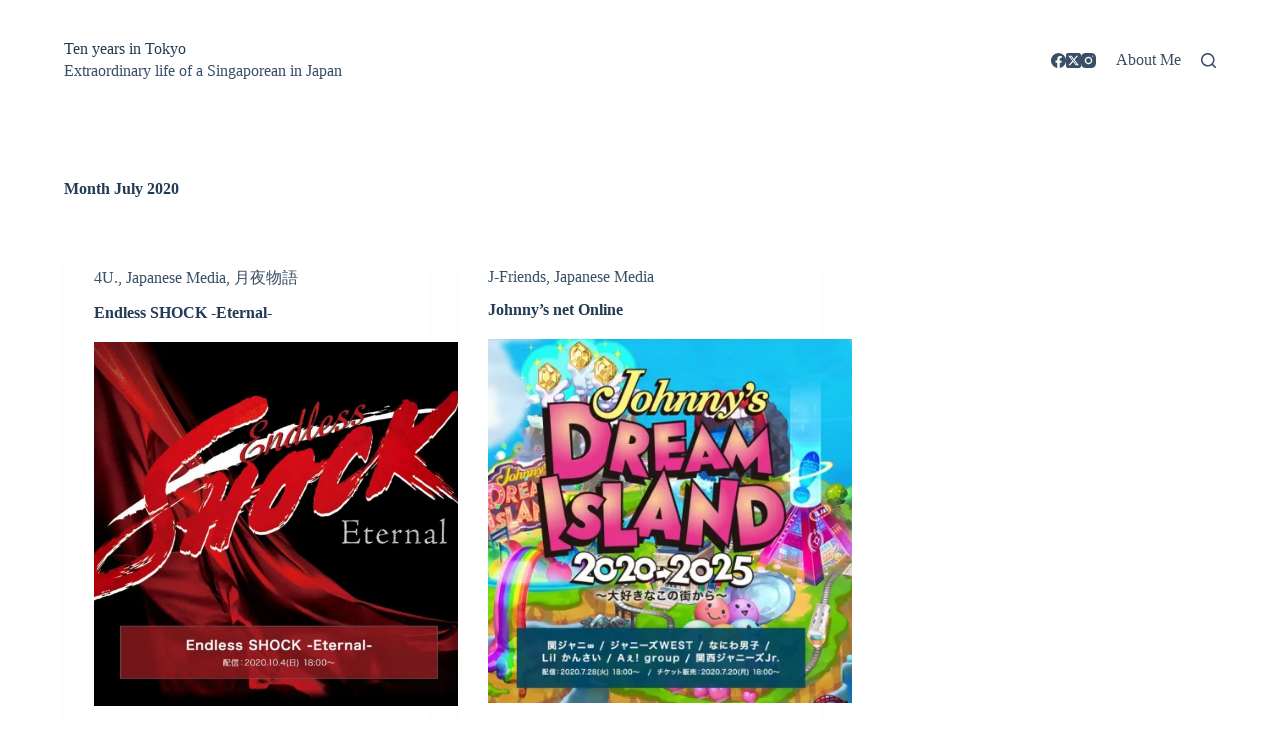

--- FILE ---
content_type: text/html; charset=utf-8
request_url: https://www.google.com/recaptcha/api2/aframe
body_size: 262
content:
<!DOCTYPE HTML><html><head><meta http-equiv="content-type" content="text/html; charset=UTF-8"></head><body><script nonce="cBTq4JiMg42wwLrIs84AoA">/** Anti-fraud and anti-abuse applications only. See google.com/recaptcha */ try{var clients={'sodar':'https://pagead2.googlesyndication.com/pagead/sodar?'};window.addEventListener("message",function(a){try{if(a.source===window.parent){var b=JSON.parse(a.data);var c=clients[b['id']];if(c){var d=document.createElement('img');d.src=c+b['params']+'&rc='+(localStorage.getItem("rc::a")?sessionStorage.getItem("rc::b"):"");window.document.body.appendChild(d);sessionStorage.setItem("rc::e",parseInt(sessionStorage.getItem("rc::e")||0)+1);localStorage.setItem("rc::h",'1769149149286');}}}catch(b){}});window.parent.postMessage("_grecaptcha_ready", "*");}catch(b){}</script></body></html>